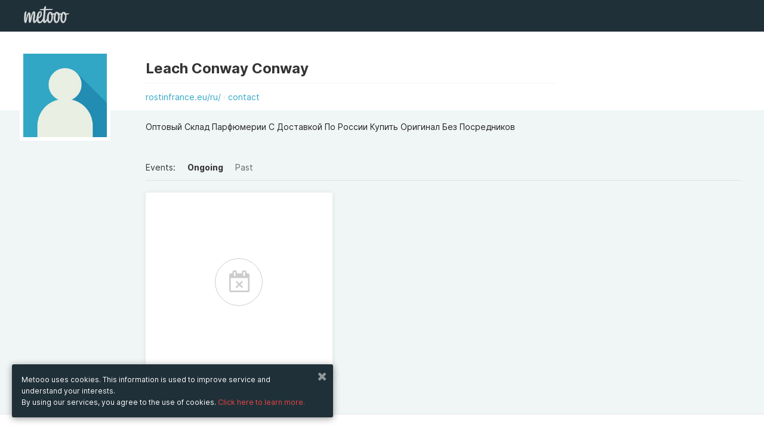

--- FILE ---
content_type: text/html; charset=UTF-8
request_url: https://www.metooo.co.uk/u/66226f112392b111955219a7
body_size: 23759
content:
<!doctype html>
<html class="no-js" lang="en" data-locale="en-gb">
    <head>
        <meta http-equiv="Content-Type" content="text/html; charset=UTF-8" />
<meta name="Language" content="en_GB" />
<meta name="viewport" content="width=device-width, initial-scale=1.0, maximum-scale=1.0, user-scalable=no" />
<meta property="og:description" content="Оптовый Склад Парфюмерии С Доставкой По России Купить Оригинал Без Посредников" />
<meta property="og:title" content="Leach Conway Conway's events" />
<meta property="og:image" content="https://s3-eu-west-1.amazonaws.com/cdn.metooo.it/static/user_default.jpg" />
<meta property="fb:app_id" content="1052647758229921" />        <title>Leach Conway Conway's events</title>        <link href="https://maxcdn.bootstrapcdn.com/font-awesome/4.6.3/css/font-awesome.min.css" rel="stylesheet" type="text/css" />
<link href="/assets/build/common.min.css?01211" rel="stylesheet" type="text/css" />                    <script type="4a3b8bce496bc52a165875ef-text/javascript">
            (function (i, s, o, g, r, a, m) {
                i['GoogleAnalyticsObject'] = r;
                i[r] = i[r] || function () {
                    (i[r].q = i[r].q || []).push(arguments)
                }, i[r].l = 1 * new Date();
                a = s.createElement(o),
                        m = s.getElementsByTagName(o)[0];
                a.async = 1;
                a.src = g;
                m.parentNode.insertBefore(a, m)
            })(window, document, 'script', '//www.google-analytics.com/analytics.js', 'ga');
            ga('create', 'UA-9474931-8', 'auto');
            ga('send', 'pageview');
        </script>
            <!-- Facebook Pixel Code -->
<script type="4a3b8bce496bc52a165875ef-text/javascript">
!function(f,b,e,v,n,t,s)
{if(f.fbq)return;n=f.fbq=function(){n.callMethod?
n.callMethod.apply(n,arguments):n.queue.push(arguments)};
if(!f._fbq)f._fbq=n;n.push=n;n.loaded=!0;n.version='2.0';
n.queue=[];t=b.createElement(e);t.async=!0;
t.src=v;s=b.getElementsByTagName(e)[0];
s.parentNode.insertBefore(t,s)}(window, document,'script',
'https://connect.facebook.net/en_US/fbevents.js');
fbq('init', '1156023994535312');
fbq('track', 'PageView');
</script>
<noscript><img height="1" width="1" style="display:none"
src="https://www.facebook.com/tr?id=1156023994535312&ev=PageView&noscript=1"
/></noscript>
<!-- End Facebook Pixel Code -->        <link id="favicon" rel="shortcut icon" href="https://s3-eu-west-1.amazonaws.com/cdn.metooo.it/static/img/favicon-32.png" sizes="16x16 32x32 48x48" type="image/png" />
            </head>
    <body class="dash" id="">
        <div class="page-wrap">
        <header class="create" style="top:0;">
    <div class="row">
        <div class="large-12 columns">
                            <nav class="navbar">
                    <ul class="title"> 
                        <li class="name"> 
                            <a href="/" class="logo"></a>  
                        </li>
                    </ul> 
                                    </nav>
                    </div>
    </div>
</header>         <section class="userinfo relative">
    <div class="row">
        <div class="large-2 small-12 columns">
            <div class="cropimage">
                <img src="https://s3-eu-west-1.amazonaws.com/cdn.metooo.it/static/user_default.jpg">
            </div>
        </div>
        <div class="large-7 small-12 end columns">
            <div class="title_links">
                <h2>Leach Conway Conway                                                                                                        </h2>
                <span class="links">
                                                            <a  data-tooltip title="https://rostinfrance.eu/ru/" target="_blank" href="https://rostinfrance.eu/ru/" rel="nofollow">rostinfrance.eu/ru/</a>                    <a href="javascript:;"  data-reveal-id="contactModal">contact</a>
                </span>
            </div>
            <h3 class="bio">Оптовый Склад Парфюмерии С Доставкой По России Купить Оригинал Без Посредников</h3>        </div>
    </div>
</section>
<section class="dashboard color-2" id="showcase">
        <div class="row">
        <div id="view" class="large-10 large-offset-2 columns">
            <nav>
                <ul class="filters">
                    <li>Events:</li>
                    <li><a href="#" class="filter active" data-filter="present">Ongoing</a></li>
                    <li><a href="#" class="filter" data-filter="past">Past</a></li>
                </ul>
            </nav>
        </div>
    </div> 
    <div class="row explore">
        <div class="container large-offset-2" id="flyers_container" data-id="66226f112392b111955219a7">
                <div class="mix large-4 medium-6 small-12 columns">
        <div class="panel">
            <div class="empty">
                <span>No events</span>
            </div>
        </div>
    </div>
        </div>
    </div>
    </section>
<div id="contactModal" class="reveal-modal medium" data-reveal aria-hidden="true" role="dialog">
    <div class="box-white-transp">
        <div class="left-banner pattern">
            <hr class="space">
            <hr class="space">
        </div>
        <div class="right-cont">
            <div class="row">
                <div class="large-12 columns">
                    <h3 class="xl lgt b line text-left">Contact</h3>
                    <form id="contact_form">
                        <input type="hidden" name="contact[user]" value="66226f112392b111955219a7" />
                                                                            <label>Name</label>
                            <input type="text" name="contact[name]" placeholder="Name">
                            <label>Email address</label>
                            <input type="text" name="contact[email]" placeholder="me@example.com">
                                                <label>Message</label>
                        <textarea placeholder="Message" name="contact[body]"></textarea>
                        <button type="submit" class="button">send</button>
                        <div id="contact_response"></div>
                    </form>
                </div>
            </div>
        </div>
    </div>
    <a class="close-reveal-modal" aria-label="Chiudi"><i class="fa fa-times"></i></a>
</div>        </div>
        <footer class="new multicolumns pdn-tp-60 pdn-btm-0">
    <div class="row">
        <div class="medium-2 columns">
            <ul class="vertical">
                <li><strong class="txt-color-1">Metooo</strong></li>
                <li><a href="/pages/feat">How it works</a></li>
                <li><a href="/pages/create">Create your page</a></li>
                <li><a href="/pages/invite">Invite your contacts</a></li>
                <li><a href="/pages/sell">Sell your tickets</a></li>
                <li><a href="/pages/wall">Engage your guests</a></li>
            </ul>
        </div>
        <div class="medium-2 columns">
            <ul class="vertical">
                <li><strong class="txt-color-1">Use Metooo for</strong></li>
                <li><a href="/pages/fiere">Fairs and Business Events</a></li>
                <li><a href="/pages/conferenze">Conferences and Congresses</a></li>
                <li><a href="/pages/workshop">Workshop and Training Courses</a></li>
                <li><a href="/pages/cultura">Cultural Events</a></li>
                <li><a href="/pages/mostre">Showings and Exhibitions</a></li>
                <li><a href="/pages/intrattenimento">Entertainment</a></li>
                <li><a href="/pages/festival">Festivals and Concerts</a></li>
                <li><a href="/pages/noprofit">Non-profit Events</a></li>
                <li><a href="/pages/crowdfunding">Crowdfunding</a></li>
                <li><a href="/pages/sport">Sport Events</a></li>
            </ul>	
        </div>
        <div class="medium-2 columns">
            <ul class="vertical">
                <li><strong class="txt-color-1">Resources</strong></li>
                <li><a target="_blank" href="http://blog.metooo.it">Blog</a></li>
                <li>
                                            <a href="/cdn-cgi/l/email-protection#d1b9b4bda191bcb4a5bebebeffb8be">Help</a>
                                    </li>
                <li><a href="/presskit">Press Kit</a></li>
                <li><a href="/search">Explore events</a></li>
                <li><a href="/pages/privacy">Privacy Policy</a></li>
                <li><a href="/tos">Tos</a></li>
                <li><a href="/gdpr">GDPR</a></li>
            </ul>
        </div>
        <div class="right medium-4 columns">
            <ul class="social">
                <li><a href="https://facebook.com/wemetooo" target="_blank"><i class="fa fa-facebook"></i></a></li>                <li><a href="https://twitter.com/wemetooo" target="_blank"><i class="fa fa-twitter"></i></a></li>                <li><a href="https://instagram.com/wemetooo" target="_blank"><i class="fa fa-instagram"></i></a></li>                <li><a href="https://www.youtube.com/channel/UCQv6oxTkYcK4Cr9GAwdElIw" target="_blank"><i class="fa fa-youtube"></i></a></li>            </ul>
        </div>
        <hr class="space">
        <hr class="space">
        <hr class="space">
    </div>
    <div class="bg-color-2 pdn-tp-20 pdn-btm-20">
        <div class="row">
            <div class="columns medium-6">
                <hr class="space">
                <ul class="vertical">
                    <li><span class="txt-color-1">© Copyright 2013-2020 Metooo s.r.l.<br>P.Iva 07426331216</span></li>
                </ul>
            </div>
                <div class="right medium-3 medium-offset-3 columns">
        <label>Change country</label>
        <select data-geo>
            <option value="https://www.metooo.it/u/66226f112392b111955219a7" >Italia</option>
            <option value="https://www.metooo.es/u/66226f112392b111955219a7" >Spagna</option>
            <option value="https://www.metooo.co.uk/u/66226f112392b111955219a7" selected>UK</option>
            <option value="https://www.metooo.com/u/66226f112392b111955219a7" >USA</option>
            <option value="https://www.metooo.io/u/66226f112392b111955219a7" >Global</option>
        </select>
    </div>
        </div>
    </div>
</footer>
            <div id="myModal" class="reveal-modal small" data-reveal>
        <div class="auth_dialog">
            <a class="close-reveal-modal"><i class="fa fa-times"></i></a>
                        <div id="recover" class="box-white-transp" data-panel-group="auth">
        <h4>Recover password</h4>
        <form id="recover_form" method="post">
            <label for="recover-email">
                <input id="recover-email" type="text" name="me[credential][email]" placeholder="your email address" />
            </label>
            <button class="block" type="submit">send</button>
        </form>
        <a href="javascript:;" data-panel-trigger data-panel-trigger-target="#login">
            <span class="small center underlined bluetext block">have an account? log in <i class="fa fa-arrow-right"></i></span>
        </a>
        <p class="feedback">If the email address you entered is the one you registered with, we will shortly send you an email with all the information to reset your password.</p>
    </div>
    <div id="login" class="box-white-transp" data-panel-group="auth">
        <h4>Log in</h4>
        <span id="login_error">
                    </span>
        <form id="login_form" method="post" action="/auth/login">
                        <label for="login-email">
                <input id="login-email" type="email" name="user[credential][email]" placeholder="your email address" />
            </label>
            <label for="login-password">
                <input id="login-password" type="password" name="user[credential][password]" placeholder="your password" />
            </label>
            <button class="block">log in</button>
        </form>
        <a href="javascript:;" data-panel-trigger data-panel-trigger-target="#recover">
            <span class="small center underlined bluetext block">password lost? recover <i class="fa fa-arrow-right"></i></span>
        </a>
                    </div>        </div>    
    </div>
            <div class="privacybottombar">
        <div class="col-c">
            <a class="close_privacy_bottom_bar" href="javascript:;"><i class="fa fa-times"></i></a>
            <p>Metooo uses cookies. This information is used to improve service and understand your interests.<br/>By using our services, you agree to the use of  cookies. <a href="/pages/privacy#13" data-offset="85">Click here to learn more.</a></p>
        </div>
    </div>
        <script data-cfasync="false" src="/cdn-cgi/scripts/5c5dd728/cloudflare-static/email-decode.min.js"></script><script type="4a3b8bce496bc52a165875ef-text/javascript" src="/assets/build/common.min.js?01211"></script>
<script type="4a3b8bce496bc52a165875ef-text/javascript" src="/assets/core/js/applications/public_dashboard.js?01211"></script>        <script type="4a3b8bce496bc52a165875ef-text/javascript">
    I18n.registerMessages({"#":"#","%d minuti":"%d minutes","%s%d%s biglietti":"%s%d%s tickets","%s%d%s eventi nel gruppo":"%s%d%s events in the group","%s%d%s evento nel gruppo":"%s%d%s event in the group","%sArricchisci%s il tuo evento.<br\/>Aggiungi tutte le info che vuoi: inserisci una descrizione, un programma, una galleria di immagini, un video":"%sBuild up%s your event.<br\/>Add as many widgets as you want.","%sha iniziato a seguirti":"%sis now a follower","%sha pubblicato un contenuto sul wall":"%s published content on the wall","%sha pubblicato un evento":"%spublished an event","%ssi \u00e8 disiscritto dalle tue liste":"%sunsubscribed from your contact lists","%ssi \u00e8 iscritto ad una lista d'attesa":"%ssubscribed to a waiting list","%sti ha inviato un messaggio":"%ssent you a message","+ iva":"+ vat","404, pagina non trovata":"404, page not found","A breve riceverai un email con la fattura della tua sottoscrizione. Da quel momento il periodo di prova sar\u00e0 terminato e potrai utilizzare i tuoi inviti mensili.":"Soon you will receive an email with the invoice of your subscription. From that moment the trial period will be over and you can use your monthly invitations.","A pagamento":"Priced Ticket","A piedi":"On foot","Abilita conferma email":"Enable email confirmation","Abilita la lista d'attesa":"Enable waiting list","Abilita wall":"Enable Wall","Accedi":"Log in","Accedi a Zoom e associa un meeting":"Connect to Zoom and link a meeting","Accedi con":"Log in with","Acconsenti alla ricezione di comunicazioni di marketing da %s.":"Consent to receive marketing communications from %s.","Account Paypal":"Paypal Account","Account Stripe":"Stripe Account","Aggancia":"Bind","Aggiorna":"Update","Aggiorna dati di fatturazione":"Update billing information","Aggiorna i dati della carta":"Update credit card information","Aggiungi":"Add","Aggiungi biglietto":"Add a ticket","Aggiungi codice sconto":"Add a discount code","Aggiungi collaboratore":"Add co-worker","Aggiungi contenuto":"Add content","Aggiungi foto":"Add a picture","Aggiungi logo (opzionale)":"Upload logo (optional)","Aggiungi modulo d'ordine":"Add an order form","Aggiungi nuova voce":"Add new entry","Aggiungi organizzatore":"Add an organizer","Aggiungi profilo fatturazione":"Add billing profile","Aggiungi tassa":"Add tax","Aggiungi un'altra opzione":"Add another option","Aggiungi una descrizione del tuo evento.":"Add a description of your event.","Aggiungi uno o pi&ugrave; tag (gig, the killers)":"Add one or more tags (gig, the killers)","Ago":"Aug","Agosto":"August","Al":"to","Al completamento di un ordine, inserisci i partecipanti in una lista contatti:":"Upon order completion, add attendees to a contact list:","Al momento non ci sono contenuti da visualizzare.":"No contents to show at the moment.","Aliquota":"Tax Rate","Altri eventi":"Other events","Altri form":"Other forms","Anno":"Year","Annulla":"Cancel","Annulla biglietto":"Cancel ticket","Annullerai la tua sottoscrizione":"You are deleting your subscription","Aperto":"Opened","Approva":"Approve","Approva ordine":"Approve order","Approvato":"Approved","Apr":"Apr","Aprile":"April","Associa":"Bind","Associa profilo":"Bind profile","Associa un profilo di fatturazione":"Choose an invoice profile","Attenzione, questo evento \u00e8 privato!":"Private event","Azienda":"Company","Azioni":"Actions","Bacheca":"Dashboard","Badge":"Badge","Benvenuto su Metooo":"Welcome to Metooo","Biglietti":"Tickets","Biglietti creati":"Tickets","Biglietti esauriti":"Sold out","Biglietti venduti":"Sold tickets","Biglietto":"Ticket","Biglietto visibile":"Ticket visibility","Bordo del logo":"Logo border","Bozza":"Draft","Bozze":"Drafts","Buon lavoro con %s":"Wish you the best with %s","C.A.P.":"Zip Code","CERCA":"SEARCH","CONDIVIDI":"SHARE","Cambia":"Change","Cambia Stile":"Change Style","Cambia URL":"Change url","Cambia paese":"Change country","Campo obbligatorio.":"Required field.","Cancella":"Remove","Cancella sottoscrizione":"Cancel subscription","Cancellato":"Cancelled","Cancellazione ordine":"Cancel order","Cannot determine address at this location.":"Address not found","Carica altre immagini.":"Load more images.","Carica altri ordini":"Load more orders","Carica altri webinar":"Load more","Carica logo":"Upload logo","Carica meeting Zoom":"Load Zoom meetings","Carta di credito":"Credit Card","Carta rifiutata":"Card declined","Casella di testo":"Text field","Categoria":"Category","Categorie di eventi":"Event categories","Cerca":"Search","Cerca altri eventi":"Search more events","Cerca amici":"Find friends","Cerca contatti":"Search contacts","Cerca evento":"Search events","Cerca immagini su %s":"Search images on %s","Cerca invitati":"Search invitations","Cerca...":"Search...","Check-in":"Check-in","Chi pu\u00f2 vedere questo evento?":"Who can see this event?","Chiudi":"Close","Chiudi Wall":"Close Wall","Ciao! Sei stato invitato all'evento %s":"Hi! You've been invited to attend %s","Citt\u00e0":"City","Clicca qui":"Click here","Clicca qui per accedere al meeting":"Click here to attend the meeting","Clicca qui per annullare l'operazione":"Click here to cancel","Clicca su \"Add to ZOOM\" ed avrai terminato la connessione di Metooo a Zoom.<br>Potrai immediatamente gestire da Metooo i tuoi meeting online su Zoom.":"Click on \"Add to Zoom\" and you will have finished connecting Metooo to Zoom.<br>Immediately manage your online meetings on Zoom from Metooo.","Cliccando sul pulsante \"Continua\" verrai indirizzato sul sito di Paypal per completare l'autorizzazione":"By clicking on the \"Continue\" button you'll be redirected to the Paypal site to complete the authorization process.","Click":"Click","Code":"Code","Codice":"Code","Codice destinatario":"Destination code","Codice promozionale":"Promo code","Codice sconto":"Discount code","Codice transazione %s":"%s transaction code","Cognome":"Surname","Collaboratori":"Co-workers","Collegati a %s":"Create an account or sign in on %s","Come funziona":"How it works","Commissioni":"Fees","Commissioni %s":"%s's fees","Completa la creazione del tuo evento":"Complete the creation of your event","Componi il tuo modulo d'ordine":"Compose your order form","Composto":"Compound","Con Metooo \u00e8 semplice promuovere il tuo evento! Accedendo al tuo account di Facebook, puoi esportarlo e invitare i tuoi amici con pochissimi click.":"Metooo makes it easy to promote your event. By logging into your Facebook account, you can easily export it and invite your friends.","Con i badge puoi fare questo, questo e quest'altro. Ma puoi sbloccarli solo passando a metooo Pro. Che aspetti?":"With Metooo you can create personalized badges for your guests, with your own graphics and the information you want. You can unlock the function by switching to Metooo PRO. What are you waiting for?","Con mezzi pubblici":"Public transport","Condividi con gli amici":"Share your event","Conferenze e Congressi":"Conferences and Congresses","Conferma":"Confirm","Conferma di accettare i <a href=\"%s\" target=\"_blank\">termini di servizio<\/a> e l'<a href=\"%s\" target=\"_blank\">informativa sulla privacy<\/a> di %s":"By signing up, you agree to the <a href=\"%s\" target=\"_blank\">terms of service<\/a> and the <a href=\"%s\" target=\"_blank\">privacy policy<\/a> of %s","Conferma indirizzo email":"Confirm email address","Conferma password":"Recovery password","Connect with Paypal":"Connect with Paypal","Connect with Stripe":"Connect with Stripe","Connessione a Zoom riuscita!":"Connection to Zoom successful!","Connetti Zoom a Metooo":"Connect Zoom to Metooo","Connetti almeno uno tra Paypal e Stripe":"Connect at least one","Consenti agli acquirenti di intestare i biglietti alla stessa persona":"Allow attendees to use the same data for each order","Contatta l'organizzatore":"Contact the organizer","Contatti":"Contacts","Contatti aggiunti":"Added contacts","Contatti rimossi":"Unsubscribers","Continua":"Continue","Controlla che sia tutto a posto.":"Check that everything is OK","Controlla il prezzo del biglietto.":"Check the ticket price.","Controlla la quantit\u00e0 del biglietto.":"Check the ticket availability.","Controlla questo campo.":"Check this field","Copia":"Copy","Copia in":"Copy in","Crea il tuo evento.":"Plan your event now. It\u2019s free.","Crea la tua pagina":"Create your page","Crea meeting":"Create meeting","Crea un modulo d'ordine":"Create an order form","Crea un nuovo gruppo":"Create a new group","Crea una lista":"Create a contact list","Crea, Promuovi e Gestisci i tuoi eventi con %s":"Build, Share and Boost your Events with %s","Creato con %s%s%s da:":"Made with %s%s%s by:","Creato il":"Created on","Crowdfunding":"Crowdfunding","Cultura":"Cultural Events","D'ora in poi non riceverai pi\u00f9 comunicazioni dall'utente %s":"From now on you will not receive communications from the user %s","DATA":"DATE","DOWNLOAD":"DOWNLOAD","Dai un nome al modulo d'ordine":"Give a name to the order form","Dai un sottotitolo al tuo evento":"Enter your event subtitle","Dai un sottotitolo al tuo gruppo":"Enter the subtitle of the group","Dal":"from","Data":"Date","Data di inizio":"Start date","Data di scadenza":"Expiration date","Dati Partecipante":"Attendee data","Dati anagrafici":"Personal data","Dati di fatturazione":"Invoice data","Dati fatturazione":"Billing information","Dati ordine %s di %s":"Order data %s of %s","Dato non disponibile":"Data not available","Decidi il tempo che il partecipante ha a disposizione per completare l'ordine":"Decide on the time the participant has available to complete the order","Definisci il formato per la numerazione delle fatture.":"Invoice number format","Definisci il formato per la numerazione delle note di credito.":"Credit note number format","Descrizione":"Description","Deseleziona le date":"Deselect date","Deseleziona tutti":"Unselect all","Desideri non ricevere pi\u00f9 comunicazioni da quest'utente?":"Do you want to stop receiving communications from this user?","Dettaglio ordine":"Order detail","Dic":"Dec","Dicembre":"December","Dimensioni":"Size","Dimensioni consigliate 720x200 px":"Reccomended size 720x200 px","Directory eventi locali":"Local events directory","Disabilitato":"Disabilitato","Disiscriviti":"Unsubscribe","Disiscrizione avvenuta con successo":"The unsubscribe process has been completed successfully","Disiscrizioni":"Unsubscribers","Dissocia":"Unbind","Do":"Su","Dom":"Sun","Domenica":"Sunday","Donazione":"Donation","Dove":"Where","Download fattura":"Download invoice","Duplica":"Duplicate","Durante il periodo di prova gli inviti mensili disponibili sono %d. Vuoi usare subito i %s inviti mensili inclusi in %s? Termina adesso il periodo di prova e potrai usarli immediatamente.":"During the trial period the monthly invitations available are %d. Do you want to use immediately the %s monthly invitations included in %s? End the trial period now and you can use them immediately","Ehi, non hai ancora nessuna lista!":"No contact lists","Ehi, questo \u00e8 il link al tuo":"This is your event's link on facebook","Elimina":"Delete","Elimina account":"Erase account","Elimina indirizzo":"Remove address","Elimina invito":"Delete invitation","Eliminati":"Cancelled","Eliminato":"Deleted","Eliminazione account":"Account cancellation","Email":"E-Mail","Email di conferma ordine":"Order confirmation email","Email o password errata. Prova di nuovo.":"Wrong email or password. Try again.","Embed":"Embed","Emetti fattura":"Issue an invoice","Emissione automatica":"Automatic emission","Errore.":"Error.","Esempio : &#123;&#123;number&#125;&#125;\/&#123;&#123;year&#125;&#125;":"Example: &#123;&#123;number&#125;&#125;\/&#123;&#123;year&#125;&#125;","Esempio : IVA":"Example: VAT","Esito":"Result","Esplora eventi":"Explore events","Esporta":"Export","Esporta su Facebook":"Export on Facebook","Eventi":"Events","Eventi a %s":"Events in %s","Eventi completati":"Past events","Eventi creati":"Your events on Metooo","Eventi in %s":"Events in %s","Eventi in %s a %s":"Events in %s in %s","Eventi in corso":"Ongoing events","Evento":"Event","Evento concluso":"Ended event","FANTASTICO!":"GREAT!","FATTO!":"DONE!","Facebook Pixel Id":"Facebook Pixel Id","Fattura":"Invoice","Fatturazione":"Billing","Fatturazione attendee":"Guest invoicing","Fatturazione elettronica":"Electronic invoice","Feb":"Feb","Febbraio":"February","Festival e Concerti":"Festivals and Concerts","Fiere e Business":"Fairs and Business Events","Filtro dell'immagine di sfondo":"Background overlay","Fine":"End","Fine vendita":"Ticket sales end","Finito!":"Finished!","Forma":"Frame","Formato numerazione delle fatture":"Number type of invoices","Formato numerazione delle note di credito":"Number type of credit notes","Formato ora":"Time format","Galleria di immagini":"Image gallery","Gateway pagamento":"Payment gateway","Gen":"Jan","Gennaio":"January","Gi":"Th","Gio":"Thu","Gioved&#236":"Thursday","Giu":"Jun","Giugno":"June","Gli eventi di %s":"%s's events","Gli eventi di questo organizzatore non sono visibili pubblicamente.":"This organizer's events are not publicly visible.","Gli eventi privati non saranno mai visualizzati":"Private events will never be displayed","Gratis":"Free","Gratuito":"Free","Gruppi di eventi":"Event groups","Guarda alcuni %seventi%s in corso. Per una ricerca avanzata scarica l'app Metooo FAN per %s e %s":"Take a tour on some ongoing %sevents%s. Search all the events with the app Metooo FAN for %s and %s","Guarda alcuni degli %seventi%s in corso.":"Look at some of our ongoing %sevents%s","Hai eliminato l'evento:":"You removed event:","Hai raggiunto il limite mensile %s di inviti":"You reached the monthly limit of %s invitations","Hai raggiunto il limite mensile di inviti.":"You reached your invitation monthly limit","Ho pubblicato un nuovo evento!":"I published a new event!","I biglietti sono esauriti, ma puoi provare ad iscriverti alla lista d'attesa.":"Tickets are sold out, but you can try to subscribe to the waiting list.","I campi contrassegnati con":"Fields with","I migliori scelti dal team.":"The best events, chosen by the team.","I prossimi eventi in %s":"Upcoming events in %s","I tuoi ticket":"Your tickets","ID ordine":"Order ID","IN PRIMO PIANO":"FEATURED","INIZIA ORA":"LET'S START","INTERVALLO":"INTERVAL","INVIA MAIL":"SEND EMAIL","INVITA I TUOI AMICI":"INVITE YOUR FRIENDS","Il":"On","Il login con %s non \u00e8 andato a buon fine. Probabilmente a causa di impostazioni della privacy troppo restrittve. Riprova con un altro account.":"Login with %s failed. Please retry with another account.","Il nostro sito web utilizza cookies per fornire il Servizio. Queste informazioni servono per migliorare il Servizio e comprendere i tuoi interessi.<br\/>Usando il nostro sito web, tu accetti l'utilizzo dei cookies.":"Metooo uses cookies. This information is used to improve service and understand your interests.<br\/>By using our services, you agree to the use of  cookies.","Il prezzo si intende %stasse%s escluse.":"%sTaxes%s excluded.","Il prezzo si intende %stasse%s incluse.":"%sTaxes%s included.","Il rimborso non \u00e8 andato a buon fine. Controlla di avere sufficiente credito o di non aver gi\u00e0 provveduto al rimborso dal sito di %s.":"Refund was not successful. Please check you have enough credit or have already refunded the ticket from %s's site.","Il titolo del gruppo \u00e8 obbligatorio":"The group title is mandatory","Il tuo account non pu\u00f2 essere eliminato autonomamente. %sContattaci%s":"Your account can not be deleted by yourself. %sAsk us%s","Il tuo account \u00e8 in attesa di attivazione":"Welcome to the new Beta! Thank you for your interest, in a few days you will get the green light! We can't wait to hear your feedback!","Il tuo evento non \u00e8 pi\u00f9 pubblicato!":"Your event is no longer published!","Il tuo evento non \u00e8 pubblicato":"Your event is not published.","Il tuo evento \u00e8 pubblicato":"Your event is published.","Il tuo invito \u00e8 stato inviato":"Your invitation is on the way","Il tuo invito \u00e8 stato parzialmente inviato":"Your invitations have been partially sent","Il tuo modulo d'ordine \u00e8 vuoto":"Order form is empty","Il tuo profilo":"Your profile","Il valore non corrisponde.":"Data is incorrect","Il wall dell'evento \u00e8 privato":"event wall is private","Il wall permette ai partecipanti del tuo evento di scrivere un commento o pubblicare foto.":"The event Wall is the place where you or your attendees can write comments or publish photos.","Illimitati biglietti gratuiti e inviti, White label, Statistiche":"Invoicing, groups of events, waiting lists","Immagine":"Imagine","Immagine casuale":"Random image","Immagine copertina":"Image cover","Imponibile":"Taxable income","Importa":"Import","Importa da %s":"Import from %s","Importa i contatti da Mailchimp":"Import contacts from Mailchimp","Importa i tuoi eventi di Facebook":"Import your Facebook events","Importato da %s":"Imported from %s","Importazione evento":"Event migration","Importazione evento avvenuta con successo":"Event migration successful","Imposta":"Set","Imposta disponibilit\u00e0":"Set availability","Imposta meeting":"Set meeting","Imposta minimo":"Set minimum price","Imposta nuova password":"New password","Imposta opzioni di pagamento":"Bind a billing profile","Imposta prezzo":"Set price","Imposta privacy":"Privacy","Imposta un limite massimo di biglietti acquistabili":"Set a maximum limit on tickets that can be purchased","Impostazioni":"Settings","Impostazioni aggiuntive":"Additional settings","Impostazioni pdf":"Pdf settings","In attesa di approvazione":"Pending approval","In auto":"By car","In bici":"By bike","In fase di acquisto\/registrazione sono richiesti automaticamente Nome, Cognome e Email dei tuoi utenti.<br\/>Se necessiti di raccogliere pi\u00f9 informazioni aggancia un modulo d'ordine a questo biglietto.":"During the purchase \/ registration fase of your attendees, First name , Last name and Email are always automatically prompted.<br\/>If you need to collect more information add an order form to this ticket.","In fase di acquisto\/registrazione sono richiesti automaticamente Nome, Cognome e Email dei tuoi utenti.<br>Se hai bisogno di richiedere pi\u00f9 informazioni ai tuoi utenti, qui puoi creare un modulo d'ordine e scegliere tra varie tipologie di domanda.":"During the purchase \/ registration fase of your attendees, First name , Last name and Email are always automatically prompted.<br>If you need to request more information to your attendees you can create an order form and choose from a variety of questions.","In vendita tra:":"Available in:","Incorpora biglietti sul tuo sito":"Embed tickets on your site","Incorpora gli eventi sul tuo sito":"Embed events on your site","Indica almeno almeno uno tra PEC e Codice Destinatario":"Insert at least one","Indica un'email o seleziona una lista contatti":"Enter an email address or select a contact list","Indicazioni":"Directions","Indietro":"Back","Indirizzo":"Address","Indirizzo email":"Email address","Indirizzo email gi\u00e0 esis... ehi ma aspetta! Io ti conosco!!! Tu sei un utente del \"vecchio\" Metooo! Un' email con l'invito per te era gi\u00e0 in programma!":"Sorry! This email address already exists... If you are a member of the  \"old \" Metooo! An e-mail invitation for you has already been planned!","Indirizzo email gi\u00e0 esistente.":"This email address already exists.","Indirizzo email gi\u00e0 utilizzato":"Email already in use","Info":"Info","Informazioni aggiuntive":"Additonal info","Informazioni incomplete sul biglietto":"Ticket information is incomplete","Informazioni incomplete sul codice sconto":"Discount code information is incomplete","Informazioni sull'evento e sui biglietti":"Find event and ticket information.","Inizia il periodo di prova":"Start the trial period","Inizio":"Start","Inizio vendita":"Ticket sales start","Inoltre avrai la possibilit\u00e0 di interagire con %sil wall%s dell'evento.":"Moreover, you will be able to publish contents on the event %swall%s.","Inserisci almeno {0} caratteri.":"Add {0} characters.","Inserisci codice ticket":"Enter ticket code","Inserisci didascalia":"Add label","Inserisci il titolo del tuo biglietto":"Enter your ticket  title","Inserisci il titolo della domanda":"Enter the title of the question","Inserisci indirizzo email":"Add your email address","Inserisci la data dell'evento":"Edit event date","Inserisci mail":"Add email","Inserisci nome":"Add name","Inserisci solo numeri.":"Add just numbers","Inserisci testo":"Add text","Inserisci testo opzionale":"Add optional text","Inserisci titolo":"Add title","Inserisci un indirizzo email valido.":"Insert a valid email address.","Inserisci un indirizzo web valido.":"Enter a valid web url","Inserisci un numero di carta di credito valido.":"Add a valid credit card","Inserisci un numero valido.":"Add a valid number","Inserisci un suggerimento":"Write a placeholder","Inserisci un valore compreso tra {0} e {1} caratteri.":"Insert  a value between {0} and {1}","Inserisci un valore compreso tra {0} e {1}.":"Insert  a value between {0} and {1}","Inserisci un valore con un&apos;estensione valida.":"Add a file with the right extension.","Inserisci un valore maggiore o uguale a {0}.":"Insert a value greater or equal than {0}.","Inserisci un valore minore o uguale a {0}.":"Insert a value lower or equal than {0}.","Inserisci una breve descrizione (facoltativa)":"Enter a brief description (optional)","Inserisci una data valida (ISO).":"Add a valid date","Inserisci una data valida.":"Add a valid date","Inserisci una descrizione dell'evento":"Enter a description of the event","Intestatario":"Holder","Intrattenimento":"Entertainment","Invia email!":"Send email!","Invio email disabilitato.":"Email invitations have been disabled.","Invita Amici":"Load Facebook friends","Invita collaboratore":"Invite co-worker","Invita i contatti":"Invite your contacts","Invita per email":"Invite by email","Invita!":"Invite!","Invitati":"Invited","Inviti":"Invitations","Iscrivendoti, confermi di accettare i %1$stermini di servizio e l'informativa sulla privacy%2$s di %3$s e acconsenti alla ricezione di comunicazioni di marketing da %3$s.":"By signing up, you agree to %3$s's %1$sterms of service and privacy policy%2$s and consent to receive marketing communications from %3$s.","Iscriviti":"Subscribe","Iscriviti a Metooo. \u00c8 gratis, \u00e8 efficace, \u00e8 semplice da usare":"Sign up on Metooo. It's free, it's effective, it's simple to use.","Iscriviti alla lista d'attesa":"Subscribe to the waiting list","Iscrizione completata":"Registration completed","L'abbonamento a Metooo pu\u00f2 essere disdetto in qualsiasi momento, senza costi aggiuntivi.":"The subscription to Metooo can be canceled at any time, without additional costs.","L'email dell'event planner":"Event planner email","L'indirizzo non \u00e8 stato riconosciuto, prova a reinserirlo.":"The event address has not been recognized, try to write it again.","LISTE":"CONTACTS","La conferma di questo ordine verr\u00e0 inviata all'indirizzo email che indicherai di seguito. Assicurati di scriverlo correttamente.":"Order confirmation will be sent to the email address you enter below. Make sure to write it correctly.","La conferma verr\u00e0 inviata all'indirizzo email che indicherai di seguito. Assicurati di scriverlo correttamente.":"Email confirmation will be sent to the email address you enter below. Make sure to write it correctly.","La data di inizio meeting sar\u00e0 uguale alla data di inizio dell'evento:":"Meeting start date will be the same as the event start date:","La lista \u00e8 vuota":"The list is empty","La pagina non \u00e8 stata ancora salvata, inserisci titolo e date dell'evento.":"Page has not been saved yet. Enter event title and dates.","La pagina si salva automaticamente all'inserimento del titolo":"The page is automatically saved when the title is added","La pagina si salva automaticamente all'inserimento del titolo e della data":"Remember to fill event's title and date","La tua email":"Your email","La tua password \u00e8 stata salvata con successo":"Password saved","La tua sottoscrizione rester\u00e0 valida fino al %s.":"Your subscription expires on %s.","La tua sottoscrizione scade il %s e sar\u00e0 rinnovata automaticamente.":"Your subscription expires on %s and will be renewed automatically.","La tua sottoscrizione \u00e8 stata annullata e rester\u00e0 valida fino al %s.":"Your subscription has been canceled and will remain valid until %s.","Lascia vuoto per auto-generarla":"Leave blank to autogenerate","Le liste d'attesa ti permettono di fare questo, questo e quest'altro. Ma puoi sbloccarle solo passando a metooo Pro. Che aspetti?":"Waiting lists allow you to manage reservations in a selective way and even sell overbooked. You can unlock them by switching to Metooo PRO. What are you waiting for?","Le tue sottoscrizioni":"Your subscriptions","Letti":"Read","Limita gli acquisti per email":"Limit purchases by email","Limita gli ordini ad un unica tipologia di ticket":"Limit orders to a single ticket kind","Limite raggiunto per questo indirizzo email.":"Limit reached for this email address.","Lista d'attesa":"Waiting list","Lista eliminata.":"Contact list removed","Lista inviti":"Invitations list","Lista meeting":"Meeting list","Lista partecipanti":"Attendees","Lista ticket":"Ticket list","Liste Contatti":"Contact lists","Liste contatti":"Contact lists","Localit\u00e0":"Locality","Logo fattura":"Invoice Logo","Lu":"Mo","Lug":"Jul","Luglio":"July","Lun":"Mon","Luned&#236":"Monday","Luogo":"Location","MODIFICA INFO EVENTO":"EDIT EVENT INFO","MOSTRA FILTRI":"SHOW FILTER","Ma":"Tu","Mag":"May","Maggio":"May","Mar":"Mar","Marted&#236":"Tuesday","Marzo":"March","Me":"We","Meeting collegato":"Linked meeting","Meeting password":"Meeting password","Men\u00f9 a discesa":"Dropdown","Mer":"Wed","Merchandise":"Merchandise","Merchandising":"Merchandising","Mercoled&#236":"Wednesday","Messaggio":"Message","Messaggio di conferma ordine":"Order confirmation message","Metodo di pagamento":"Payment method","Metooo - Crea, gestisci, pubblica e racconta il tuo evento":"Metooo - Build, Boost, Sell Tickets and Manage all around your event like a PRO","Metooo offre agli oganizzatori di eventi anche la soluzione Pro":"Metooo is also available as PRO plan","Mittente":"Sender","Modifica":"Edit","Modifica account":"Change account","Modifica dati":"Edit","Modifica dati fattura":"Update invoice data","Modifica fattura":"Edit invoice","Modifica info Evento":"Event Options","Modifica numero":"Change overall number","Modifica numero nell'anno":"Change number in year","Modifica organizzatore":"Edit organization","Moduli d'ordine":"Order forms","Modulo d'ordine":"Order form","Modulo d'ordine attuale":"Current order form","Modulo d'ordine eliminato.":"Order form succesfully deleted.","Mostra gli eventi nella pagina del tuo profilo personale":"Show events in your personal profile page","Mostra gli eventi nella pagina dell'organizzatore":"Show events in the organizer's page","Mostra il numero del biglietto":"Show ticket number","Mostra prezzi senza tasse":"Show prices tax excluded","Mostre e rassegne":"Showings and Exhibitions","Motivazione":"Reason","NASCONDI FILTRI":"HIDE FILTER","NUMERO":"NUMBER","Nazione":"Country","Nessun evento da importare.":"No events to import.","Nessun limite":"No limit","Nessun mittente valido a cui inviare l'invito.":"No valid user to send the invitation to","Nessun risultato":"No results","Nessun risultato.":"No results.","Nessuna lista da importare.":"No list to import.","Nessuna tassa":"No taxes","Nessuno":"None","Newsletter":"Newsletter","No":"No","Nome":"Name","Nome Azienda":"First name and Last name or Company","Nome Evento":"Event name","Nome Organizzatore":"Organizer Name","Nome Tassa":"Tax Name","Nome del ticket":"Ticket name","Nome lista":"List name","Non aperto":"Not opened","Non ci sono eventi":"No events","Non hai indicato il luogo in cui si tiene l'evento":"You did not set the event location","Non inserire pi&ugrave; di {0} caratteri.":"No more than {0} chars.","Non puoi pubblicare questo evento.":"You cannot publish this event.","Non puoi pubblicare un evento senza %sbiglietti validi%s":"You cannot publish an event without %svalid tickets%s","Non puoi rimuovere un profilo di fatturazione legato ad un evento pubblicato.":"You can not remove a billing profile linked to a published event.","Non visualizzato":"Not viewed","Non \u00e8 un evento online?":"Is it a physical event?","Non-profit":"Non-profit Events","Nov":"Nov","Novembre":"November","Numero":"Number","Numero fattura":"Invoice number","Numero nell'anno":"Number in year","Nuova fattura":"New invoice","Nuova lista":"New list","Nuovo evento":"New event","Nuovo gruppo":"New group","Nuovo invito":"New invitation","Nuovo meeting":"New meeting","OGGI":"TODAY","OK":"OK","OPZIONI TICKET":"TICKET OPTIONS","Oggetto":"Subject","Oggi":"Today","Ok":"Ok","Oops! Tu non dovresti essere qui :O":"This page does not exist or is no longer available. Sorry! :O","Ops...c'\u00e8 un problema con l'account Paypal associato a questo evento e abbiamo provveduto ad avvisare l'organizzatore. Riprova pi\u00f9 tardi.":"Ops...there's a problem with the Paypal account associated to this event and we have taken steps to notify the organizer. Please, try again later.","Opzione":"Option","Opzioni":"Options","Opzioni globali":"Global options","Ora l'evento \u00e8 associato al dominio %s":"Your event is now hosted on %s","Ora potrai gestire i tuoi meeting online su Zoom tramite Metooo:":"Now you can manage your online meetings on Zoom through Metooo:","Ora puoi %smandare inviti%s tramite email":"Now you can %sinvite%s people by email","Ora puoi cambiare l'%sindirizzo web%s della tua pagina evento":"Now you can change your %sevent url%s","Ordine":"Order","Ordine completato":"Order completed.","Ordini":"Orders","Organizzatore":"Organizer","Organizzatore eliminato.":"Organizer deleted.","Ott":"Oct","Ottobre":"October","P. IVA":"Tax Identification Number or VAT Number","PEC":"PEC","PIANO":"PLAN","PREZZO":"PRICE","PROCEDI":"CONTINUE","Paga":"Pay","Paga con carta di credito":"Pay with credit card","Pagamento":"Payment","Pagamento offline":"Offline payment","Parteciper\u00f2 a questo evento":"I will attend this event","Passa a %s":"Upgrade to %s","Passa a Metooo Pro":"Upgrade to Metooo PRO","Passa a Pro":"Upgrade to PRO","Password":"Password","Per gli ordini pagati con Paypal potrebbe essere necessario attendere qualche minuto.":"For orders paid through Paypal you may have to wait a few minutes.","Per procedere con il rimborso \u00e8 necessario concedere l'autorizzazione su Paypal":"In order to proceed with the refund you need to grant authorizations on Paypal","Per proseguire ecc. ecc.":"To go on etc. etc.","Per visualizzare i contenuti del wall \u00e8 necessaria la registrazione all'evento.":"Event registration is required to see the wall of this event.","Personalizza il messaggio dell'email che arriver\u00e0 ai partecipanti":"Customize the email message that will arrive to your guests","Piano attuale":"Current plan","Posiziona immagine di sfondo":"Background image position","Posiziona questo codice nel punto in cui vuoi che appaiano gli eventi.":"Copy the code below and paste it into your webpage where you'd like your events to appear.","Potrai scaricare i tuoi ticket dal tuo account o visualizzarli all'interno dell'app %sMetooo Event Fan%s":"You will be able to download your tickets from your account and see them in the %sMetooo Event Fan%s app.","Prec":"Prev","Preview":"Preview","Prezzo":"Price","Prezzo intero":"Full price","Prezzo unitario":"Price","Privacy":"Privacy","Privacy wall":"Wall privacy","Privata":"Private","Procedi":"Continue","Profili fatturazione":"Billing profiles","Profilo":"Profile","Profilo associato":"Binded profile","Profilo di fatturazione":"Invoice profile","Profilo facebook":"Facebook profile","Profilo fatturazione":"Billing Profile","Profilo twitter":"Twitter profile","Proseguendo, confermo di accettare i %1$stermini di servizio e l'informativa sulla privacy%2$s di %3$s.":"By continuing, I acknowledge that I have read and agree with the %3$s %1$sterms of service and privacy policy%2$s.","Prossimi webinar":"Upcoming meetings","Province italiane":"Italian provinces","Provincia":"State \/ Province","Pubblica, visibile a tutti":"Public, everyone can see","Pubblicati":"Published","Pubblicato":"Published","Published":"Published","Publishing...":"Publishing...","Puoi annullare l'abbonamento a %s in qualsiasi momento dalla\u00a0pagina dell'%saccount%s":"It\u2019s possible to cancel the %s subscription at any time from the %saccount%s page","Puoi collegare  in un attimo il tuo account Zoom a Metooo e gestire i tuoi meeting online nel modo pi\u00f9 semplice, efficace e completo:":"You can connect your Zoom account to Metooo, in only two steps, to manage your online meetings in the simplest, most effective and complete way ever:","Puoi legare i tuoi moduli d'ordine ad uno o pi\u00f9 biglietti.":"You can bind your order forms to one or more tickets.","Puoi scegliere se inviare l'email a un singolo utente o ad una lista di persone":"You can choose to send the email to a single user or to a contact list","QUESTA SETTIMANA":"THIS WEEK","QUESTO MESE":"THIS MONTH","Quando":"When","Quantit\u00e0":"Quantity","Quantit\u00e0 acquistabile":"Quantity per order","Quantit\u00e0 disponibile":"Available quantity","Quantit\u00e0: %s%d%s":"Quantity: %s%d%s","Quanto costa":"Pricing","Quanto ricever\u00f2?":"How much will I receive?","Questionario":"Survey","Questo evento si \u00e8 concluso il %s":"This event ended on %s","Questo evento \u00e8 parte dei gruppi":"This event is part of the groups","Questo evento \u00e8 parte del gruppo":"This event is part of the group","Questo mese hai mandato %s inviti":"%s invitations sent this month","Questo organizzatore \u00e8 attualmente associato all'evento.":"This organizer is currently binded to the event.","Questo profilo di fatturazione \u00e8 attualmente associato all'evento.":"This billing profile is currently binded to the event.","Questo ticket non ha ordini e verr\u00e0 eliminato definitivamente. Sei sicuro?":"This ticket has no orders e will be deleted permanently. Are you sure?","Racconta il tuo evento":"Engage your guests","Re-invia fattura":"Re-send invoice","Reason":"Reason","Recupera!":"Recovery password","Regioni italiane":"Italian regions","Registrati":"Register","Registrati!":"Register!","Regola opacit\u00e0":"Adjust opacity","Reset":"Reset","Restano":"Remain","Restano %d di %d inviti fino al %s":"%d of %d invites left until %s","Restano %s biglietti":"%s tickets left","Ricevi la newsletter di %s":"Subscribe to the newsletter of %s","Ricorda di impostare le %sopzioni di pagamento%s":"Remember to bind a %sbilling profile%s","Riepilogo cancellazioni":"Unsubscribers summary","Riepilogo fatture":"Invoices","Riepilogo messaggi":"Your messages","Rimborsa biglietto":"Refund ticket","Rimborsato":"Refunded","Rimborso Paypal":"Paypal refund","Rimuovere l'account?":"Remove the account?","Rimuovi":"Remove","Ripristina":"Recover","Risorse":"Resources","Risposta a scelta multipla":"Multiple choice","Risposta a scelta singola":"Single choice","Risposta aperta":"Open answer","Sa":"Sa","Sab":"Sat","Sabato":"Saturday","Sai che con Metooo puoi anche creare il tuo evento?":"Did you know that by using Metooo you can create your own events?","Salva":"Save","Salva meeting":"Save meeting","Salvato":"Saved","Sapevi che passando a Metooo Pro puoi mandare tutti, ma proprio tutti gli inviti che vuoi?":"Do you need to send more invitations? Switch to Metooo PRO and get 2500 invitations a month! Switch to Metooo PRO now!","Saved":"Saved","Saving...":"Saving","Scarica lista":"Download list","Scegli dal menu a sinistra la tipologia di domanda che vuoi inserire":"Choose from the left menu the type of question you want to add","Scegli il colore del testo":"Select text color","Scegli un modulo d'ordine":"Select an order form","Scegli una lista":"Choose a contact list","Sconto":"Discount","Scopri come organizzare i tuoi eventi con precisione e in meno tempo.":"Learn to plan your events better","Scopri di pi\u00f9":"Read more","Scrivi il titolo del tuo evento":"Enter your event title","Scrivi il titolo del tuo gruppo":"Enter the title of the group","Scrivi qui il nome della tua lista":"Contact list name","Scrivi un commento":"Write a comment","Scrivi una presentazione del tuo evento":"Text","Se abbandoni questa pagina non possiamo pi\u00f9 garantirti la disponibilit\u00e0 dei biglietti selezionati.":"If you close this page, you may not find tickets available anymore.","Se l'indirizzo email inserito corrisponde al tuo account di registrazione, a breve riceverai un'email con tutte le informazioni per il recupero password.":"If the email address you entered is the one you registered with, we will shortly send you an email with all the information to reset your password.","Se non ricevi l'email controlla nella cartella dello spam":"If you do not receive any email please check your spam folder","Se non ricevi l'email controlla nella cartella dello spam, oppure visualizza i tuoi ordini da %squi%s.":"If you do not receive any email please check your spam folder , or view your orders from %shere%s.","Se si dovesse liberare un posto, ti verr\u00e0 inviata un'email con le istruzioni per ottenere il biglietto.":"If a ticket becames available, you will receive an email with instructions to get it.","Se ti fai pagare con %s":"If you get paid with %s","Se ti va, spiagacene il motivo":"If you want, tell us why","Segna come obbligatorio":"Mark as required","Sei un'azienda?":"Are you a company?","Selected":"Selected","Seleziona":"Select","Seleziona il tipo di evento":"Select the type of event","Seleziona tutti":"Select all","Set":"Sep","Settembre":"September","Sgancia":"Unbind","Si":"Yes","Sito web":"Web site","Solo le persone che %sinviti%s e quelle a cui dai il codice di accesso.":"Only the people you %sinvite%s and those to whom you give the access code.","Solo le persone che %sinviti%s.":"Only the people you %sinvite%s.","Sono stati inviati %s inviti perch\u00e8 hai raggiunto il limite mensile %s di inviti":"Only %s invitations have been sent because you reached the monthly limit of %s invitations.","Sottotitolo":"Subtitle","Speakers":"Speakers","Sponsors":"Sponsors","Sport":"Sport Events","Sposta in basso":"Move down","Sposta sopra":"Move up","Stai associando questo profilo di fatturazione a tutti i tuoi eventi":"Do you want to bind this billing profile to all listed events?","Stampa Badge selezionato":"Print selected badge","Stampa tutti i Badge":"Print all the badges","Stima basata sulla tariffa base del %s":"Estimation based on the basic fare of %s","Succ":"Next","Surveys":"Order forms","S\u00ec":"Yes","TOTALE":"TOTAL","Taglia":"Cut","Taglia in":"Cut in","Tags":"Tags","Tasse":"Taxes","Tempo rimanente":"Time left","Tempo scaduto":"Time out","Termina il periodo di prova":"End the trial period","Termine vendita":"End of sale","Testo":"Text","Text":"Text","Ti abbiamo inviato una mail con tutte le informazioni per partecipare all'evento":"We have sent you an email with all the informations to attend the event","Ti manca solo un step!":"One step to go!","Ti restano %s inviti":"%s invitations remaining","Ticket Options":"Ticket Options","Timeout per il completamento di un'ordine":"Order timeout","Timeout, approva di nuovo":"Timeout, approve again","Timezone":"Timezone","Tip : Prova a indicare un luogo nelle vicinanze e sposta manualmente il marker per impostare la posizione con precisione":"Tip: Try to enter a location nearby and manually move the marker to set the position accurately","Tipologia":"Type","Tipologia sconto":"Discount type","Titolo":"Title","Titolo Biglietto":"Ticket title","Titolo del programma":"Title of the scheduling","Titolo del video":"Video Title","Titolo dell'audio":"audio title","Titolo dell'evento":"Event Title","Titolo della galleria":"Photogallery title","Torna all'elenco":"Back to list","Torna all'evento":"Back to the event","Totale":"Total","Totale da rimborsare":"Total to refund","Totale:":"Total:","Totali":"Total","Tutti":"All","URL":"URL","URL Modificato":"URL updated","Ultima modifica il":"Last change on","Un redirect automatico \u00e8 stato impostato dalla vecchia alla nuova url":"An automatic redirect has been set from the old url to the new one","Un utente":"A user","Un utente che segui":"A follower","Unpublished":"Unpublished","Unpublising...":"Unpublising...","Usa Metooo per":"Use Metooo for","Usa gli stessi dati per tutti gli ordini":"Use the same data for each order","Utilizzati":"Usage","VAI":"OK","Vai all'evento":"View event","Vai alla pagina":"Go to page","Validit\u00e0":"Enter discount time","Valuta":"Currency","Ve":"Fr","Ven":"Fri","Vendi i biglietti":"Sell your tickets","Vendite terminate":"Sales ended","Vendite terminate il":"Sales ended on","Vendite terminate.":"Sales ended","Venerd&#236":"Friday","Venue":"Venue","Visibile solo ai partecipanti":"Visible only to attendees","Visita il profilo":"Visit profile","Vista desktop":"Desktop view","Vista mobile":"Mobile view","Visualizza":"View","Visualizza altri eventi":"View more events","Visualizza anteprima":"Preview","Visualizza mappa":"Show map","Visualizza ordini":"View orders","Visualizzato":"Viewed","Voglio i %d inviti ORA":"I want the %d invitations NOW","Vuoi dissociare questo profilo di fatturazione da tutti gli eventi?":"Do you want to unbind this billing profile from all listed events?","Vuoi eliminare il gruppo:":"Are you sure you want to delete this group?","Vuoi sbloccare questa funzione? passa a pro":"Do you want to unlock this feature? Go PRO","WOW! Acquisto completato":"Purchase completed","WOW! I tuoi amici riceveranno a breve una notifica!":"GREAT! Your friends will receive a notification","Wall":"Wall","Widget eliminata.":"Widget deleted","Workshop e Corsi":"Workshop and Training Courses","Your timezone":"In your timezone:","[auth][error] Il login non \u00e8 andato a buon fine.":"Login failed.","[auth][error][facebook] Il login con facebook non \u00e8 andato a buon fine.":"Facebook login failed.","[buy] I biglietti non sono pi\u00f9 disponibili":"Tickets are no longer available","[buy] Il tempo per completare l'ordine \u00e8 scaduto.":"The time to complete the order has expired.","[buy] Torna all'evento":"Back to the event","[buy] paga con Paypal":"pay with Paypal","[buy] paga in sede":"pay on site","[buy][error] Impossibile completare l'acquisto.":"Unable to complete the purchase.","[contact_modal] Errore":"Error","[contact_modal] Indirizzo email":"Email address","[contact_modal] Messaggio":"Message","[contact_modal] Messaggio inviato":"Message sent","[contact_modal] Nome":"Name","[contact_modal] Un messaggio \u00e8 stato appena inviato. Sar\u00e0 possibile inviare un nuovo messaggio tra pochi minuti.":"You\u2019ve just sent a message. Please wait a few minutes to send another.","[contact_modal] contatta":"Contact","[cookie] Clicca qui per approfondire.":"Click here to learn more.","[dashboard] last update:":"last update:","[dashboard] vai al tuo profilo pubblico":"your public profile","[featured] Gli eventi di %s":"%s's featured events","[flyer][edit] Rilascia qui la tua immagine di sfondo":"Drop your image background here","[flyer_edit] Indirizzo web gi\u00e0 utilizzato":"Url already in use","[flyer_edit][error] Il campo codice \u00e8 obbligatorio":"Enter the code associated to the discount","[flyer_edit][error] Il nome del ticket \u00e8 obbligatorio":"Enter the ticket title","[flyer_edit][error] Il titolo dell'evento \u00e8 obbligatorio":"Enter the event title","[flyer_edit][error] Il tuo \u00e8 account non \u00e8 ancora verificato":"Your email address has not been verified","[flyer_edit][error] La data di fine evento non pu\u00f2 essere precedente alla data di inizio":"The event end date cannot be prior to the event start date","[flyer_edit][error] La data di fine validit\u00e0 del codice sconto non pu\u00f2 essere precedente alla data di inizio validit\u00e0":"The expiry date of the discount code cannot be prior to the operative date","[flyer_edit][error] La data di fine vendita del ticket non pu\u00f2 essere precedente alla data di inizio vendita":"The end date of the ticket sale cannot be prior to the starting date of the ticket sale","[flyer_edit][error] Le %sdate%s di inizio e fine evento sono obbligatorie":"Enter event's %sstart date and end date%s","[flyer_edit][error] Non puoi rimuovere la pubblicazione ad un evento che ha venduto dei ticket":"You can not unpublish an event in which tickets were distributed. Contact us !","[flyer_edit][error] Non salvato":"Not saved","[flyer_edit][stats] Day":"Day","[flyer_edit][stats] New visitor":"New visitor","[flyer_edit][stats] No-data":"No data","[flyer_edit][stats] Orders":"Orders","[flyer_edit][stats] Referrals":"Referrals","[flyer_edit][stats] Returning visitor":"Returning visitor","[flyer_edit][stats] Sessioni":"Sessions","[flyer_options] Statistiche":"Stats","[footer_menu] Blog":"Blog","[footer_menu] Gdpr":"GDPR","[footer_menu] Help":"Help","[footer_menu] Press Kit":"Press Kit","[footer_menu] Privacy Policy":"Privacy Policy","[footer_menu] Termini d'uso":"Tos","[home] Connect with us":"Connect with us","[landing][auth] hai dimenticato la password?":"password lost? recover","[landing][auth] il tuo indirizzo email":"your email address","[landing][auth] la tua password":"your password","[landing][auth] non sei registrato? registrati":"do not have an account? register","[landing][auth] sei gi\u00e0 registrato? log in":"have an account? log in","[landing][auth][login] Accedi":"Log in","[landing][auth][login] accedi":"log in","[landing][auth][recover] Recupera password":"Recover password","[landing][auth][register] Inizia ora":"Get started","[landing][auth][register] registrati":"register","[notifications] non hai notifiche":"no notifications","[overlay_flyer] Apri\/chiudi pannello impostazioni":"Open\/Close Settings Panel","[overlay_flyer] Chiudi":"Close","[overlay_flyer] Non mostrare pi\u00f9":"Do not show again","[overlay_flyer] Notifiche":"Notifications","[overlay_flyer] OK, tutto chiaro":"Ok, got it","[pagination] page":"page","[profile] Notifiche":"Notification","[profile] aggiorna":"update","[profile] aggiorna il tuo profilo":"update your profile","[profile] aggiorna password":"update password","[profile] cambia la tua url personale":"change your personal url","[profile] cambia password":"change password","[profile] cognome":"surname","[profile] digita nuova password (min 8 caratteri)":"new password (8 chars min)","[profile] email":"email","[profile] il tuo profilo":"Your profile","[profile] il tuo profilo \u00e8 stato aggiornato":"your profile has been successfully updated","[profile] inserisci vecchia password":"current password","[profile] la tua url pubblica":"your public url","[profile] nome":"name","[profile] ripeti password":"confirm password","[profile] scegli il file":"choose a picture","[profile] scrivi una breve bio ":"write a short description","[profile] subscriptions":"Subscriptions","[public_dashboard] Archiviati":"Past","[public_dashboard] In corso":"Ongoing","[public_dashboard] Richiesta inoltrata":"Request already sent","[public_dashboard] Segui":"Follow","[public_dashboard] Segui gi\u00e0":"Already following","[public_dashboard] contatta":"contact","[search] No results":"No results","[speakers] Nome e cognome":"name and surname","[speakers] aggiungi relatore":"Add a speaker","[speakers] caratteri rimasti":"chars left","[speakers] elimina":"delete","[speakers] elimina immagine":"delete image","[speakers] inserisci testo":"insert description","[speakers] sposta":"move","[speakers] twitter":"twitter","[speakers] website":"website","[sponsors] aggiungi sponsor":"Add a sponsor","[sponsors] carica immagine":"upload image","[sponsors] delete":"delete","[sponsors] elimina":"delete","[sponsors] link":"link","[sponsors] nome":"name","[sponsors] sposta":"move","[style_panel] Modifica stile":"Style Options","[ticket] Ticket options missing":"Bind a billing profile","[ticket][embed] Posiziona questo codice nel punto in cui vuoi che appaiano i biglietti.":"Simply copy the code below and paste it into your webpage where you'd like your tickets to appear.","[ticket][embed] press %s to copy in your clipboard":"press %s to copy in your clipboard","[timeout] La vendita termina in:":"Sale ends in:","acquista":"buy","aggiorna i dati della carta":"update card data","aggiorna ora":"update now","aggiungi o trascina altre foto":"Add or drag pictures","al":"to","alle":"to","anni":"years","anno":"year","annulla":"cancel","annulla sottoscrizione":"cancel subscription","annulla ticket":"delete ticket","app":"app","approva":"approve","approva ordine":"approve order","audio":"Audio","biglietti":"tickets","biglietto":"ticket","cambia":"change","cambia indirizzo":"change address","caratteri rimanenti":"chars left","caratteri rimasti":"chars left","carica altri eventi":"load more events","che finisce con":"ending in","ciao! si \u00e8 appena liberato un posto per l'evento %s":"Hello! A ticket has just been released for the %s event","clicca per sostituire l'immagine":"replace image","clicca per sostituire l'immagine di sfondo":"Upload background image","cognome partecipenate":"Guest surname","con %s puoi creare e gestire ogni tipo di evento":"%s fits every event planner\u2019s need","connetti Zoom a Metooo":"Connect Zoom to Metooo","continua":"continue","crea lista":"new contact list","crea nuovo evento":"Create a new event","crea un evento":"create an event","creane una":"make one","dal":"from","dalle":"from","dati fatturazione":"billing data","day":"day","disponibilit\u00e0 effettiva":"effective availability","donazione":"donation","download":"download","download fattura":"download invoice","download nota di credito":"credit note download","download ticket":"download ticket","e torna alla":"and back to","elimina":"Delete","embed":"embed","esegui il login":"log in","esplora":"explore","eventi":"events","evento pubblicato":"Published","fai una donazione":"make a donation","fisso":"fixed","gestire gli accessi al meeting in modo automatico":"manage access to the meeting automatically","gestire sconti e rimborsi":"manage discounts and refunds","giorni":"days","giorno":"day","gratuito":"free","i miei acquisti":"my purchases","i miei eventi":"my events","i miei messaggi":"my messages","il":"on","il mio profilo":"my profile","immagini":"images","importa contatti da":"import contacts from","importa o crea direttamente da Metooo un nuovo meeting online":"import or create a new online meeting directly from Metooo","inizia":"start","inserisci URL audio da SoundCloud":"insert audio URL from SoundCloud","inserisci URL video da Youtube o Vimeo":"insert video URL from Youtube or Vimeo","inserisci codice":"Enter access code","inserisci codice sconto":"add discount code","inserisci il tuo indirizzo email":"insert your email address","inserisci indirizzo":"start typing the address","inserisci la URL":"Enter resource URL","inserisci la URL del tuo profilo facebook":"insert your facebook profile URL","inserisci la URL del tuo profilo instagram":"insert your instagram profile URL","inserisci la URL del tuo profilo linkedin":"insert your linkedin profile URL","inserisci la URL del tuo profilo pinterest":"insert your pinterest profile URL","inserisci la URL del tuo profilo twitter":"insert your twitter profile URL","inserisci la URL del tuo sito web":"insert your website URL","inserisci la URL della tua pagina youtube":"insert your youtube page URL","inserisci un codice di accesso":"Add an access code","installa la app di Metooo per Zoom":"install the Metooo app for Zoom","invia":"send","invia ticket":"Send ticket","le mie fatture":"my invoices","link ai social":"Social Links","links":"links","lo sapevi che se passi a Metooo Pro non paghi commissioni sui biglietti?":"Metooo PRO allows to manage sales invoices of your tickets easier. Go PRO now!","log out":"log out","meno info":"less info","mese":"month","mesi":"months","minuti":"minutes","minuto":"minute","modifica":"edit","modifica dati di fatturazione":"update invoice data","modifica gallery":"edit gallery","modifica indirizzo":"update address","month":"month","mostra altro":"show more","mostra biglietti rimanenti":"Show remaining tickets","nascondi":"hide","nome partecipante":"Guest name","oppure":"or","oppure aggiungi singolo contatto":"or add a single contact","ora":"hour","ordini completati":"completed orders","ore":"hours","organizzatore":"event planner","passa a pro":"Upgrade to PRO","per aggiungere un file (.csv)":"to import a CSV file","per sincronizzarti con Gmail":"to connect Gmail","percentuale":"percent","piani":"plans","piano attuale":"current plan","pi\u00f9 info":"more info","presenta":"presents","pro":"PRO","programma":"Scheduling","pubblica evento":"Publish","puoi vendere i biglietti di ingresso per i tuoi meeting Zoom":"you can sell entrance tickets for your Zoom meetings","re-invia":"re-send","re-invia conferma":"re-send confirmation","recupera":"recover","registrati!":"register!","rendi visibile":"make visible","ricevi email di notifica dei biglietti venduti":"Receive a notification email for each new order","riepilogo ordini":"orders summary","riepilogo tickets":"Summary","rimborsa ticket":"refund ticket","rimuovi pubblicazione":"Unpublish","salva":"save","salvando...":"saving...","salvato":"saved","scarica fatture in csv":"download invoices","scarica lista check-in":"download check-in list","scarica lista no check-in":"download no check-in list","scarica lista partecipanti (.csv)":"download attendees list (.csv)","scopri di pi\u00f9":"find out more","secondi":"seconds","secondo":"second","segna come da leggere":"mark as unread","segna come gi\u00e0 letto":"mark as read","segnalaci il problema":"report the problem","settimana":"week","settimane":"weeks","sono obbligatori":"are required","speakers":"speakers","sponsors":"sponsors","sposta su":"move above","tempo di risposta":"response time","testo":"text","tuonome":"name","tutta la durata dell'evento":"Event-wide","utilizzare tutte le funzioni di Metooo per i tuoi eventi online":"use all the functions of Metooo for your online events","vai a capo":"line break","valido fino al: %s":"valid until: %s","verrai reindirizzato sul sito di paypal per completare l'acquisto":"You will be redirected to PayPal Secure Payment to complete your order.","video":"Video","visualizza":"View","visualizza ordini":"view orders","vuoi inserire un codice sconto?":"Discount codes","year":"year","\u00c8 necessario pubblicare l'evento prima di invitare":"You need to publish the event before inviting","\u00c8 stato inviato un singolo invito perch\u00e8 hai raggiunto il limite mensile %s di inviti":"Only one invitation has been sent because you reached the monthly limit of %s invitations.","\u00c8 un evento online?":"Is it a virtual event?"});
    (function ($) {
        $.extend($.validator.messages, {
            required: "Required field.",
            remote: "Check this field",
            email: "Insert a valid email address.",
            email_exists: "This email address already exists.",
            imported_email: "<span>Sorry! This email address already exists... If you are a member of the  &quot;old &quot; Metooo! An e-mail invitation for you has already been planned!</span>",
            url: "Enter a valid web url",
            date: "Add a valid date",
            dateISO: "Add a valid date",
            number: "Add a valid number",
            digits: "Add just numbers",
            creditcard: "Add a valid credit card",
            equalTo: "Data is incorrect",
            accept: "Add a file with the right extension.",
            maxlength: $.validator.format("No more than {0} chars."),
            minlength: $.validator.format("Add {0} characters."),
            rangelength: $.validator.format("Insert  a value between {0} and {1}"),
            range: $.validator.format("Insert  a value between {0} and {1}"),
            max: $.validator.format("Insert a value lower or equal than {0}."),
            min: $.validator.format("Insert a value greater or equal than {0}.")
        });
    }(jQuery));
    (function (a) {
        a.datepicker.regional['en'] = {
            closeText: "Deselect date",
            prevText: "&#x3c;Prev",
            nextText: "Next&#x3e;",
            currentText: "Today",
            monthNames: ["January", "February", "March", "April", "May", "June", "July", "August", "September", "October", "November", "December"],
            monthNamesShort: ["Jan", "Feb", "Mar", "Apr", "May", "Jun", "Jul", "Aug", "Sep", "Oct", "Nov", "Dec"],
            dayNames: ["Sunday", "Monday", "Tuesday", "Wednesday", "Thursday", "Friday", "Saturday"],
            dayNamesShort: ["Sun", "Mon", "Mar", "Wed", "Thu", "Fri", "Sat"],
            dayNamesMin: ["Su", "Mo", "Tu", "We", "Th", "Fr", "Sa"],
            weekHeader: "Sm",
            firstDay: 1,
            isRTL: !1,
            showMonthAfterYear: !1,
            yearSuffix: "",
            dateFormat: I18n.convertDateFormat()
        }, a.datepicker.setDefaults(a.datepicker.regional['en']);
    })(jQuery);
    (function ($) {
        'use strict';
        if ($.countdown) {
            $.countdown.setDefaults({
                labels: ['years', 'months', 'weeks', 'days', 'hours', 'minutes', 'seconds'],
                labels1: ['year', 'month', 'week', 'day', 'hour', 'minute', 'second']
            });
        }
    })(jQuery);
    System.setNotificationEndpoint("https://notifications.metooo.io");
    System.setApiEndpoint("https://api.metooo.io/");
    System.setPaypalData({
        client_id: "AT9th0pdXKvfxaBYRb-Lo1H_til9M-CA6hqhi3QnhIZQZRXJanPFddQ1AK4f1mY37ggnq6OsVTH7t3el",
        auth_url: "https://www.paypal.com/webapps/auth/protocol/openidconnect/v1/authorize",
        token_url: "https://api.paypal.com/v1/identity/openidconnect/tokenservice",
        base_url: "https://api.paypal.com/",
        permissions_url: "https://www.paypal.com/cgi-bin/webscr"
    });
    System.setStripeData({
        client_id: "ca_62o9aBX5m8kgvpKksBWza7P2yUoiSK06",
        publishable_key: "pk_live_FozZPKHJXw3RjzcAmzcBU6Nf",
    });
    System.setMailchimpData({
        client_id: "192485003344",
        auth_url: "https://login.mailchimp.com/oauth2/authorize",
        token_url: "https://login.mailchimp.com/oauth2/token"
    });
    System.setZoomData({
        client_id: "uoI9z6xGQzC4IOhgO8n9w",
        auth_url: "https://zoom.us/oauth/authorize",
        token_url: "https://zoom.us/oauth/token"
    });
    System.setClientData({
        default_language:"en",
        locale:"en-gb",
        url: "https://www.metooo.co.uk",
        event_url: "https://www.metooo.co.uk/e/"
    });
    System.setOauthRedirectUri("https://www.metooo.co.uk/oauth");

    var SystemNotifications = function () {
        var notification_server;
        var user_socket;
        var init = function () {
            if (System.getCurrentUser()) {
                notification_server = io(System.getNotificationEndpoint());
                notification_server.on('connected', function () {
                    user_socket = io(System.getNotificationEndpoint() + '/user/' + System.getCurrentUser());
                    user_socket.on('notification', function (data) {
                        Notifications.handleNotify('notification', data);
                    });
                    user_socket.on('welcome', function (data) {
                        console.log('Welcome from Metooo\'s Notifications Server');
                    });
                });
                notification_server.emit('user', System.getCurrentUser());
            }
        };

        return {
            init: init
        };
    }();
//    SystemNotifications.init();
</script>
    <script type="4a3b8bce496bc52a165875ef-text/javascript">
        (function (h, o, t, j, a, r) {
            h.hj = h.hj || function () {
                (h.hj.q = h.hj.q || []).push(arguments)
            };
            h._hjSettings = {hjid: 139742, hjsv: 5};
            a = o.getElementsByTagName('head')[0];
            r = o.createElement('script');
            r.async = 1;
            r.src = t + h._hjSettings.hjid + j + h._hjSettings.hjsv;
            a.appendChild(r);
        })(window, document, '//static.hotjar.com/c/hotjar-', '.js?sv=');
    </script>
    <script src="/cdn-cgi/scripts/7d0fa10a/cloudflare-static/rocket-loader.min.js" data-cf-settings="4a3b8bce496bc52a165875ef-|49" defer></script><script defer src="https://static.cloudflareinsights.com/beacon.min.js/vcd15cbe7772f49c399c6a5babf22c1241717689176015" integrity="sha512-ZpsOmlRQV6y907TI0dKBHq9Md29nnaEIPlkf84rnaERnq6zvWvPUqr2ft8M1aS28oN72PdrCzSjY4U6VaAw1EQ==" data-cf-beacon='{"version":"2024.11.0","token":"ca65d8dfbef74279a44f1712340c61d7","r":1,"server_timing":{"name":{"cfCacheStatus":true,"cfEdge":true,"cfExtPri":true,"cfL4":true,"cfOrigin":true,"cfSpeedBrain":true},"location_startswith":null}}' crossorigin="anonymous"></script>
</body>
</html>